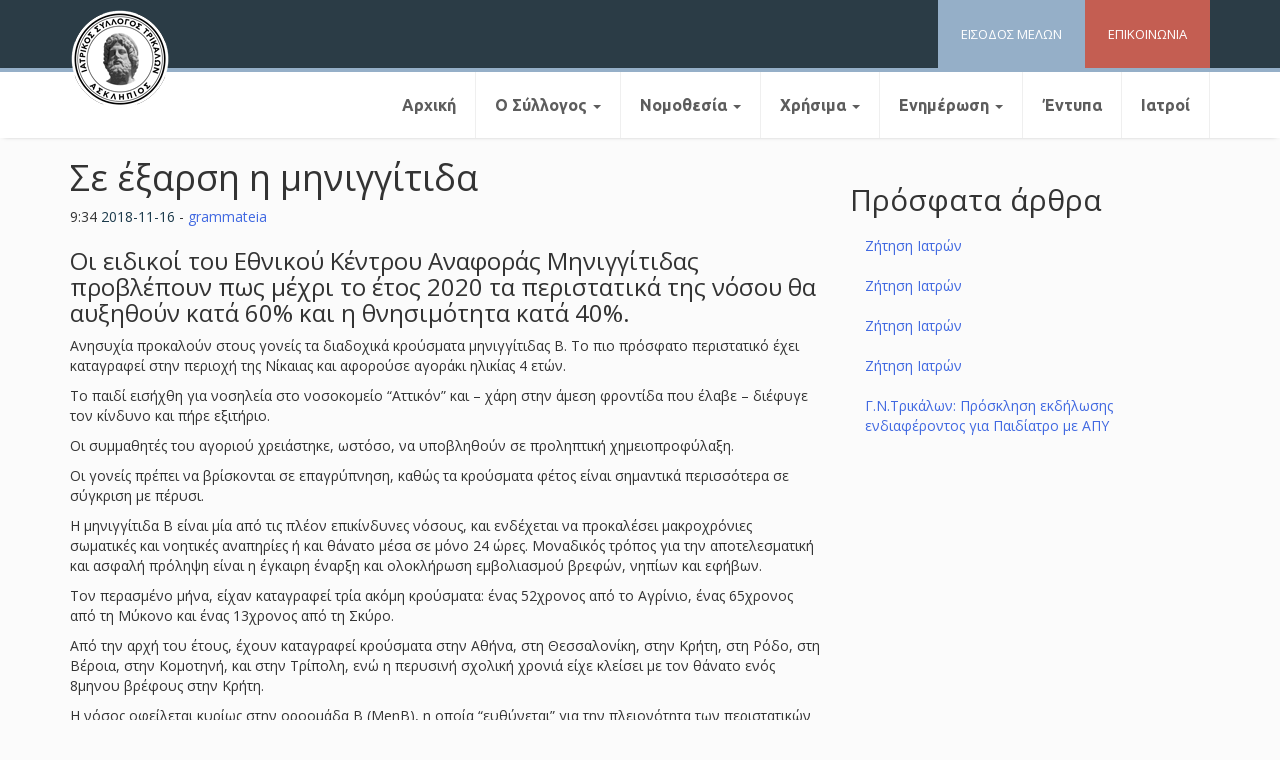

--- FILE ---
content_type: text/html; charset=UTF-8
request_url: https://istrikala.gr/%CE%B5%CE%BD%CE%B7%CE%BC%CE%AD%CF%81%CF%89%CF%83%CE%B7/%CE%B3%CE%B5%CE%BD%CE%B9%CE%BA%CE%AC/%CF%83%CE%B5-%CE%AD%CE%BE%CE%B1%CF%81%CF%83%CE%B7-%CE%B7-%CE%BC%CE%B7%CE%BD%CE%B9%CE%B3%CE%B3%CE%AF%CF%84%CE%B9%CE%B4%CE%B1/
body_size: 12463
content:
<!DOCTYPE html>
<html lang="el">
<head>
<meta charset="UTF-8">
<meta name="viewport" content="width=device-width, initial-scale=1">
<link rel="profile" href="https://gmpg.org/xfn/11">

<title>Σε έξαρση η μηνιγγίτιδα &#8211; Ιατρικός Σύλλογος Τρικάλων</title>
<meta name='robots' content='max-image-preview:large' />
<link rel="alternate" type="application/rss+xml" title="Ροή RSS &raquo; Ιατρικός Σύλλογος Τρικάλων" href="https://istrikala.gr/feed/" />
<link rel="alternate" type="application/rss+xml" title="Ροή Σχολίων &raquo; Ιατρικός Σύλλογος Τρικάλων" href="https://istrikala.gr/comments/feed/" />
<link rel="alternate" type="application/rss+xml" title="Ροή Σχολίων Ιατρικός Σύλλογος Τρικάλων &raquo; Σε έξαρση η μηνιγγίτιδα" href="https://istrikala.gr/%ce%b5%ce%bd%ce%b7%ce%bc%ce%ad%cf%81%cf%89%cf%83%ce%b7/%ce%b3%ce%b5%ce%bd%ce%b9%ce%ba%ce%ac/%cf%83%ce%b5-%ce%ad%ce%be%ce%b1%cf%81%cf%83%ce%b7-%ce%b7-%ce%bc%ce%b7%ce%bd%ce%b9%ce%b3%ce%b3%ce%af%cf%84%ce%b9%ce%b4%ce%b1/feed/" />
<link rel="alternate" title="oEmbed (JSON)" type="application/json+oembed" href="https://istrikala.gr/wp-json/oembed/1.0/embed?url=https%3A%2F%2Fistrikala.gr%2F%25ce%25b5%25ce%25bd%25ce%25b7%25ce%25bc%25ce%25ad%25cf%2581%25cf%2589%25cf%2583%25ce%25b7%2F%25ce%25b3%25ce%25b5%25ce%25bd%25ce%25b9%25ce%25ba%25ce%25ac%2F%25cf%2583%25ce%25b5-%25ce%25ad%25ce%25be%25ce%25b1%25cf%2581%25cf%2583%25ce%25b7-%25ce%25b7-%25ce%25bc%25ce%25b7%25ce%25bd%25ce%25b9%25ce%25b3%25ce%25b3%25ce%25af%25cf%2584%25ce%25b9%25ce%25b4%25ce%25b1%2F" />
<link rel="alternate" title="oEmbed (XML)" type="text/xml+oembed" href="https://istrikala.gr/wp-json/oembed/1.0/embed?url=https%3A%2F%2Fistrikala.gr%2F%25ce%25b5%25ce%25bd%25ce%25b7%25ce%25bc%25ce%25ad%25cf%2581%25cf%2589%25cf%2583%25ce%25b7%2F%25ce%25b3%25ce%25b5%25ce%25bd%25ce%25b9%25ce%25ba%25ce%25ac%2F%25cf%2583%25ce%25b5-%25ce%25ad%25ce%25be%25ce%25b1%25cf%2581%25cf%2583%25ce%25b7-%25ce%25b7-%25ce%25bc%25ce%25b7%25ce%25bd%25ce%25b9%25ce%25b3%25ce%25b3%25ce%25af%25cf%2584%25ce%25b9%25ce%25b4%25ce%25b1%2F&#038;format=xml" />
<style id='wp-img-auto-sizes-contain-inline-css' type='text/css'>
img:is([sizes=auto i],[sizes^="auto," i]){contain-intrinsic-size:3000px 1500px}
/*# sourceURL=wp-img-auto-sizes-contain-inline-css */
</style>
<style id='wp-emoji-styles-inline-css' type='text/css'>

	img.wp-smiley, img.emoji {
		display: inline !important;
		border: none !important;
		box-shadow: none !important;
		height: 1em !important;
		width: 1em !important;
		margin: 0 0.07em !important;
		vertical-align: -0.1em !important;
		background: none !important;
		padding: 0 !important;
	}
/*# sourceURL=wp-emoji-styles-inline-css */
</style>
<style id='wp-block-library-inline-css' type='text/css'>
:root{--wp-block-synced-color:#7a00df;--wp-block-synced-color--rgb:122,0,223;--wp-bound-block-color:var(--wp-block-synced-color);--wp-editor-canvas-background:#ddd;--wp-admin-theme-color:#007cba;--wp-admin-theme-color--rgb:0,124,186;--wp-admin-theme-color-darker-10:#006ba1;--wp-admin-theme-color-darker-10--rgb:0,107,160.5;--wp-admin-theme-color-darker-20:#005a87;--wp-admin-theme-color-darker-20--rgb:0,90,135;--wp-admin-border-width-focus:2px}@media (min-resolution:192dpi){:root{--wp-admin-border-width-focus:1.5px}}.wp-element-button{cursor:pointer}:root .has-very-light-gray-background-color{background-color:#eee}:root .has-very-dark-gray-background-color{background-color:#313131}:root .has-very-light-gray-color{color:#eee}:root .has-very-dark-gray-color{color:#313131}:root .has-vivid-green-cyan-to-vivid-cyan-blue-gradient-background{background:linear-gradient(135deg,#00d084,#0693e3)}:root .has-purple-crush-gradient-background{background:linear-gradient(135deg,#34e2e4,#4721fb 50%,#ab1dfe)}:root .has-hazy-dawn-gradient-background{background:linear-gradient(135deg,#faaca8,#dad0ec)}:root .has-subdued-olive-gradient-background{background:linear-gradient(135deg,#fafae1,#67a671)}:root .has-atomic-cream-gradient-background{background:linear-gradient(135deg,#fdd79a,#004a59)}:root .has-nightshade-gradient-background{background:linear-gradient(135deg,#330968,#31cdcf)}:root .has-midnight-gradient-background{background:linear-gradient(135deg,#020381,#2874fc)}:root{--wp--preset--font-size--normal:16px;--wp--preset--font-size--huge:42px}.has-regular-font-size{font-size:1em}.has-larger-font-size{font-size:2.625em}.has-normal-font-size{font-size:var(--wp--preset--font-size--normal)}.has-huge-font-size{font-size:var(--wp--preset--font-size--huge)}.has-text-align-center{text-align:center}.has-text-align-left{text-align:left}.has-text-align-right{text-align:right}.has-fit-text{white-space:nowrap!important}#end-resizable-editor-section{display:none}.aligncenter{clear:both}.items-justified-left{justify-content:flex-start}.items-justified-center{justify-content:center}.items-justified-right{justify-content:flex-end}.items-justified-space-between{justify-content:space-between}.screen-reader-text{border:0;clip-path:inset(50%);height:1px;margin:-1px;overflow:hidden;padding:0;position:absolute;width:1px;word-wrap:normal!important}.screen-reader-text:focus{background-color:#ddd;clip-path:none;color:#444;display:block;font-size:1em;height:auto;left:5px;line-height:normal;padding:15px 23px 14px;text-decoration:none;top:5px;width:auto;z-index:100000}html :where(.has-border-color){border-style:solid}html :where([style*=border-top-color]){border-top-style:solid}html :where([style*=border-right-color]){border-right-style:solid}html :where([style*=border-bottom-color]){border-bottom-style:solid}html :where([style*=border-left-color]){border-left-style:solid}html :where([style*=border-width]){border-style:solid}html :where([style*=border-top-width]){border-top-style:solid}html :where([style*=border-right-width]){border-right-style:solid}html :where([style*=border-bottom-width]){border-bottom-style:solid}html :where([style*=border-left-width]){border-left-style:solid}html :where(img[class*=wp-image-]){height:auto;max-width:100%}:where(figure){margin:0 0 1em}html :where(.is-position-sticky){--wp-admin--admin-bar--position-offset:var(--wp-admin--admin-bar--height,0px)}@media screen and (max-width:600px){html :where(.is-position-sticky){--wp-admin--admin-bar--position-offset:0px}}

/*# sourceURL=wp-block-library-inline-css */
</style><style id='global-styles-inline-css' type='text/css'>
:root{--wp--preset--aspect-ratio--square: 1;--wp--preset--aspect-ratio--4-3: 4/3;--wp--preset--aspect-ratio--3-4: 3/4;--wp--preset--aspect-ratio--3-2: 3/2;--wp--preset--aspect-ratio--2-3: 2/3;--wp--preset--aspect-ratio--16-9: 16/9;--wp--preset--aspect-ratio--9-16: 9/16;--wp--preset--color--black: #000000;--wp--preset--color--cyan-bluish-gray: #abb8c3;--wp--preset--color--white: #ffffff;--wp--preset--color--pale-pink: #f78da7;--wp--preset--color--vivid-red: #cf2e2e;--wp--preset--color--luminous-vivid-orange: #ff6900;--wp--preset--color--luminous-vivid-amber: #fcb900;--wp--preset--color--light-green-cyan: #7bdcb5;--wp--preset--color--vivid-green-cyan: #00d084;--wp--preset--color--pale-cyan-blue: #8ed1fc;--wp--preset--color--vivid-cyan-blue: #0693e3;--wp--preset--color--vivid-purple: #9b51e0;--wp--preset--gradient--vivid-cyan-blue-to-vivid-purple: linear-gradient(135deg,rgb(6,147,227) 0%,rgb(155,81,224) 100%);--wp--preset--gradient--light-green-cyan-to-vivid-green-cyan: linear-gradient(135deg,rgb(122,220,180) 0%,rgb(0,208,130) 100%);--wp--preset--gradient--luminous-vivid-amber-to-luminous-vivid-orange: linear-gradient(135deg,rgb(252,185,0) 0%,rgb(255,105,0) 100%);--wp--preset--gradient--luminous-vivid-orange-to-vivid-red: linear-gradient(135deg,rgb(255,105,0) 0%,rgb(207,46,46) 100%);--wp--preset--gradient--very-light-gray-to-cyan-bluish-gray: linear-gradient(135deg,rgb(238,238,238) 0%,rgb(169,184,195) 100%);--wp--preset--gradient--cool-to-warm-spectrum: linear-gradient(135deg,rgb(74,234,220) 0%,rgb(151,120,209) 20%,rgb(207,42,186) 40%,rgb(238,44,130) 60%,rgb(251,105,98) 80%,rgb(254,248,76) 100%);--wp--preset--gradient--blush-light-purple: linear-gradient(135deg,rgb(255,206,236) 0%,rgb(152,150,240) 100%);--wp--preset--gradient--blush-bordeaux: linear-gradient(135deg,rgb(254,205,165) 0%,rgb(254,45,45) 50%,rgb(107,0,62) 100%);--wp--preset--gradient--luminous-dusk: linear-gradient(135deg,rgb(255,203,112) 0%,rgb(199,81,192) 50%,rgb(65,88,208) 100%);--wp--preset--gradient--pale-ocean: linear-gradient(135deg,rgb(255,245,203) 0%,rgb(182,227,212) 50%,rgb(51,167,181) 100%);--wp--preset--gradient--electric-grass: linear-gradient(135deg,rgb(202,248,128) 0%,rgb(113,206,126) 100%);--wp--preset--gradient--midnight: linear-gradient(135deg,rgb(2,3,129) 0%,rgb(40,116,252) 100%);--wp--preset--font-size--small: 13px;--wp--preset--font-size--medium: 20px;--wp--preset--font-size--large: 36px;--wp--preset--font-size--x-large: 42px;--wp--preset--spacing--20: 0.44rem;--wp--preset--spacing--30: 0.67rem;--wp--preset--spacing--40: 1rem;--wp--preset--spacing--50: 1.5rem;--wp--preset--spacing--60: 2.25rem;--wp--preset--spacing--70: 3.38rem;--wp--preset--spacing--80: 5.06rem;--wp--preset--shadow--natural: 6px 6px 9px rgba(0, 0, 0, 0.2);--wp--preset--shadow--deep: 12px 12px 50px rgba(0, 0, 0, 0.4);--wp--preset--shadow--sharp: 6px 6px 0px rgba(0, 0, 0, 0.2);--wp--preset--shadow--outlined: 6px 6px 0px -3px rgb(255, 255, 255), 6px 6px rgb(0, 0, 0);--wp--preset--shadow--crisp: 6px 6px 0px rgb(0, 0, 0);}:where(.is-layout-flex){gap: 0.5em;}:where(.is-layout-grid){gap: 0.5em;}body .is-layout-flex{display: flex;}.is-layout-flex{flex-wrap: wrap;align-items: center;}.is-layout-flex > :is(*, div){margin: 0;}body .is-layout-grid{display: grid;}.is-layout-grid > :is(*, div){margin: 0;}:where(.wp-block-columns.is-layout-flex){gap: 2em;}:where(.wp-block-columns.is-layout-grid){gap: 2em;}:where(.wp-block-post-template.is-layout-flex){gap: 1.25em;}:where(.wp-block-post-template.is-layout-grid){gap: 1.25em;}.has-black-color{color: var(--wp--preset--color--black) !important;}.has-cyan-bluish-gray-color{color: var(--wp--preset--color--cyan-bluish-gray) !important;}.has-white-color{color: var(--wp--preset--color--white) !important;}.has-pale-pink-color{color: var(--wp--preset--color--pale-pink) !important;}.has-vivid-red-color{color: var(--wp--preset--color--vivid-red) !important;}.has-luminous-vivid-orange-color{color: var(--wp--preset--color--luminous-vivid-orange) !important;}.has-luminous-vivid-amber-color{color: var(--wp--preset--color--luminous-vivid-amber) !important;}.has-light-green-cyan-color{color: var(--wp--preset--color--light-green-cyan) !important;}.has-vivid-green-cyan-color{color: var(--wp--preset--color--vivid-green-cyan) !important;}.has-pale-cyan-blue-color{color: var(--wp--preset--color--pale-cyan-blue) !important;}.has-vivid-cyan-blue-color{color: var(--wp--preset--color--vivid-cyan-blue) !important;}.has-vivid-purple-color{color: var(--wp--preset--color--vivid-purple) !important;}.has-black-background-color{background-color: var(--wp--preset--color--black) !important;}.has-cyan-bluish-gray-background-color{background-color: var(--wp--preset--color--cyan-bluish-gray) !important;}.has-white-background-color{background-color: var(--wp--preset--color--white) !important;}.has-pale-pink-background-color{background-color: var(--wp--preset--color--pale-pink) !important;}.has-vivid-red-background-color{background-color: var(--wp--preset--color--vivid-red) !important;}.has-luminous-vivid-orange-background-color{background-color: var(--wp--preset--color--luminous-vivid-orange) !important;}.has-luminous-vivid-amber-background-color{background-color: var(--wp--preset--color--luminous-vivid-amber) !important;}.has-light-green-cyan-background-color{background-color: var(--wp--preset--color--light-green-cyan) !important;}.has-vivid-green-cyan-background-color{background-color: var(--wp--preset--color--vivid-green-cyan) !important;}.has-pale-cyan-blue-background-color{background-color: var(--wp--preset--color--pale-cyan-blue) !important;}.has-vivid-cyan-blue-background-color{background-color: var(--wp--preset--color--vivid-cyan-blue) !important;}.has-vivid-purple-background-color{background-color: var(--wp--preset--color--vivid-purple) !important;}.has-black-border-color{border-color: var(--wp--preset--color--black) !important;}.has-cyan-bluish-gray-border-color{border-color: var(--wp--preset--color--cyan-bluish-gray) !important;}.has-white-border-color{border-color: var(--wp--preset--color--white) !important;}.has-pale-pink-border-color{border-color: var(--wp--preset--color--pale-pink) !important;}.has-vivid-red-border-color{border-color: var(--wp--preset--color--vivid-red) !important;}.has-luminous-vivid-orange-border-color{border-color: var(--wp--preset--color--luminous-vivid-orange) !important;}.has-luminous-vivid-amber-border-color{border-color: var(--wp--preset--color--luminous-vivid-amber) !important;}.has-light-green-cyan-border-color{border-color: var(--wp--preset--color--light-green-cyan) !important;}.has-vivid-green-cyan-border-color{border-color: var(--wp--preset--color--vivid-green-cyan) !important;}.has-pale-cyan-blue-border-color{border-color: var(--wp--preset--color--pale-cyan-blue) !important;}.has-vivid-cyan-blue-border-color{border-color: var(--wp--preset--color--vivid-cyan-blue) !important;}.has-vivid-purple-border-color{border-color: var(--wp--preset--color--vivid-purple) !important;}.has-vivid-cyan-blue-to-vivid-purple-gradient-background{background: var(--wp--preset--gradient--vivid-cyan-blue-to-vivid-purple) !important;}.has-light-green-cyan-to-vivid-green-cyan-gradient-background{background: var(--wp--preset--gradient--light-green-cyan-to-vivid-green-cyan) !important;}.has-luminous-vivid-amber-to-luminous-vivid-orange-gradient-background{background: var(--wp--preset--gradient--luminous-vivid-amber-to-luminous-vivid-orange) !important;}.has-luminous-vivid-orange-to-vivid-red-gradient-background{background: var(--wp--preset--gradient--luminous-vivid-orange-to-vivid-red) !important;}.has-very-light-gray-to-cyan-bluish-gray-gradient-background{background: var(--wp--preset--gradient--very-light-gray-to-cyan-bluish-gray) !important;}.has-cool-to-warm-spectrum-gradient-background{background: var(--wp--preset--gradient--cool-to-warm-spectrum) !important;}.has-blush-light-purple-gradient-background{background: var(--wp--preset--gradient--blush-light-purple) !important;}.has-blush-bordeaux-gradient-background{background: var(--wp--preset--gradient--blush-bordeaux) !important;}.has-luminous-dusk-gradient-background{background: var(--wp--preset--gradient--luminous-dusk) !important;}.has-pale-ocean-gradient-background{background: var(--wp--preset--gradient--pale-ocean) !important;}.has-electric-grass-gradient-background{background: var(--wp--preset--gradient--electric-grass) !important;}.has-midnight-gradient-background{background: var(--wp--preset--gradient--midnight) !important;}.has-small-font-size{font-size: var(--wp--preset--font-size--small) !important;}.has-medium-font-size{font-size: var(--wp--preset--font-size--medium) !important;}.has-large-font-size{font-size: var(--wp--preset--font-size--large) !important;}.has-x-large-font-size{font-size: var(--wp--preset--font-size--x-large) !important;}
/*# sourceURL=global-styles-inline-css */
</style>

<style id='classic-theme-styles-inline-css' type='text/css'>
/*! This file is auto-generated */
.wp-block-button__link{color:#fff;background-color:#32373c;border-radius:9999px;box-shadow:none;text-decoration:none;padding:calc(.667em + 2px) calc(1.333em + 2px);font-size:1.125em}.wp-block-file__button{background:#32373c;color:#fff;text-decoration:none}
/*# sourceURL=/wp-includes/css/classic-themes.min.css */
</style>
<link rel='stylesheet' id='contact-form-7-css' href='https://istrikala.gr/wp-content/plugins/contact-form-7/includes/css/styles.css?ver=6.1.4' type='text/css' media='all' />
<link rel='stylesheet' id='bootstrap-css' href='https://istrikala.gr/wp-content/themes/iatrikos/css/bootstrap.min.css?ver=6.9' type='text/css' media='all' />
<link rel='stylesheet' id='bootstrap-theme-css' href='https://istrikala.gr/wp-content/themes/iatrikos/css/bootstrap-theme.min.css?ver=6.9' type='text/css' media='all' />
<link rel='stylesheet' id='bootstrap-wps-css' href='https://istrikala.gr/wp-content/themes/iatrikos/css/bootstrap-wp.css?ver=6.9' type='text/css' media='all' />
<link rel='stylesheet' id='noesis-style-css' href='https://istrikala.gr/wp-content/themes/iatrikos/style.css?ver=6.9' type='text/css' media='all' />
<script type="text/javascript" src="https://istrikala.gr/wp-includes/js/jquery/jquery.min.js?ver=3.7.1" id="jquery-core-js"></script>
<script type="text/javascript" src="https://istrikala.gr/wp-includes/js/jquery/jquery-migrate.min.js?ver=3.4.1" id="jquery-migrate-js"></script>
<link rel="https://api.w.org/" href="https://istrikala.gr/wp-json/" /><link rel="alternate" title="JSON" type="application/json" href="https://istrikala.gr/wp-json/wp/v2/posts/8949" /><link rel="EditURI" type="application/rsd+xml" title="RSD" href="https://istrikala.gr/xmlrpc.php?rsd" />
<meta name="generator" content="WordPress 6.9" />
<link rel="canonical" href="https://istrikala.gr/%ce%b5%ce%bd%ce%b7%ce%bc%ce%ad%cf%81%cf%89%cf%83%ce%b7/%ce%b3%ce%b5%ce%bd%ce%b9%ce%ba%ce%ac/%cf%83%ce%b5-%ce%ad%ce%be%ce%b1%cf%81%cf%83%ce%b7-%ce%b7-%ce%bc%ce%b7%ce%bd%ce%b9%ce%b3%ce%b3%ce%af%cf%84%ce%b9%ce%b4%ce%b1/" />
<link rel='shortlink' href='https://istrikala.gr/?p=8949' />
<link rel="pingback" href="https://istrikala.gr/xmlrpc.php"></head>

<body class="wp-singular post-template-default single single-post postid-8949 single-format-standard wp-theme-iatrikos">
	
<header id="siteheader" class="site-header" role="banner">
	<div id="topbar">
	<div class="container">
		<div class="row">
			<div class="site-header-inner col-sm-12">

				<div class="site-branding hidden">
					<a href="https://istrikala.gr/" title="Ιατρικός Σύλλογος Τρικάλων" rel="home"><img src="https://istrikala.gr/wp-content/uploads/2018/01/istrikalalogo-1.png"></a>
			
				</div>

				<div id="quicklinks">
				<div class="topcontact quicklink">
					<a href="https://istrikala.gr/%CE%B5%CF%80%CE%B9%CE%BA%CE%BF%CE%B9%CE%BD%CF%89%CE%BD%CE%AF%CE%B1/"><span>ΕΠΙΚΟΙΝΩΝΙΑ</span></a>
				</div>
				<div class="memberslogin quicklink">
					<a href="https://istrikala.gr/members/"><span>ΕΙΣΟΔΟΣ ΜΕΛΩΝ</span></a>
				</div>
			</div>			
				
				
			</div><!-- .site-header-inner -->


			
			
		</div><!-- .row -->
	</div><!-- .container -->
		</div>

	<div id="belowbar">
		<div class="container">
		<div class="row">
			<div class="site-navigation col-sm-12">
				<nav class="site-navigation-inner">
				<div class="navbar navbar-defaultz">
					<div class="navbar-header">
						<!-- .navbar-toggle is used as the toggle for collapsed navbar content -->
						<button type="button" class="navbar-toggle" data-toggle="collapse" data-target=".navbar-collapse">
							<span class="sr-only">Toggle navigation </span>
							<span class="icon-bar"></span>
							<span class="icon-bar"></span>
							<span class="icon-bar"></span>
						</button>
	
						<!-- Your site title as branding in the menu -->
						<a class="navbar-brand" href="https://istrikala.gr/" title="Ιατρικός Σύλλογος Τρικάλων" rel="home"><img src="https://istrikala.gr/wp-content/uploads/2018/01/istrikalalogo-1.png"></a>
					</div>

					<!-- The WordPress Menu goes here -->
					<div class="collapse navbar-collapse"><ul id="main-menu" class="nav navbar-nav"><li id="menu-item-192" class="menu-item menu-item-type-custom menu-item-object-custom menu-item-home menu-item-192"><a title="Αρχική" href="https://istrikala.gr/">Αρχική</a></li>
<li id="menu-item-204" class="menu-item menu-item-type-post_type menu-item-object-page menu-item-has-children menu-item-204 dropdown"><a title="Ο Σύλλογος" href="#" data-toggle="dropdown" class="dropdown-toggle" aria-haspopup="true">Ο Σύλλογος <span class="caret"></span></a>
<ul role="menu" class=" dropdown-menu">
	<li id="menu-item-586" class="menu-item menu-item-type-post_type menu-item-object-page menu-item-586"><a title="Ιστορία" href="https://istrikala.gr/%ce%b9%cf%83%cf%84%ce%bf%cf%81%ce%b9%ce%b1/">Ιστορία</a></li>
	<li id="menu-item-196" class="menu-item menu-item-type-post_type menu-item-object-page menu-item-196"><a title="Διοικητικό Συμβούλιο" href="https://istrikala.gr/%ce%b4%ce%b9%ce%bf%ce%b9%ce%ba%ce%b7%cf%84%ce%b9%ce%ba%cf%8c-%cf%83%cf%85%ce%bc%ce%b2%ce%bf%cf%8d%ce%bb%ce%b9%ce%bf/">Διοικητικό Συμβούλιο</a></li>
	<li id="menu-item-205" class="menu-item menu-item-type-post_type menu-item-object-page menu-item-205"><a title="Πειθαρχικό Συμβούλιο" href="https://istrikala.gr/%cf%80%ce%b5%ce%b9%ce%b8%ce%b1%cf%81%cf%87%ce%b9%ce%ba%cf%8c-%cf%83%cf%85%ce%bc%ce%b2%ce%bf%cf%8d%ce%bb%ce%b9%ce%bf/">Πειθαρχικό Συμβούλιο</a></li>
	<li id="menu-item-197" class="menu-item menu-item-type-post_type menu-item-object-page menu-item-197"><a title="Εξελεγκτική Eπιτροπή" href="https://istrikala.gr/%ce%b5%ce%be%ce%b5%ce%bb%ce%b5%ce%b3%ce%ba%cf%84%ce%b9%ce%ba%ce%ae-e%cf%80%ce%b9%cf%84%cf%81%ce%bf%cf%80%ce%ae/">Εξελεγκτική Eπιτροπή</a></li>
	<li id="menu-item-198" class="menu-item menu-item-type-post_type menu-item-object-page menu-item-198"><a title="Επρόσωποι Π.Ι.Σ." href="https://istrikala.gr/%ce%b5%cf%80%cf%81%cf%8c%cf%83%cf%89%cf%80%ce%bf%ce%b9-%cf%80-%ce%b9-%cf%83/">Επρόσωποι Π.Ι.Σ.</a></li>
</ul>
</li>
<li id="menu-item-206" class="menu-item menu-item-type-custom menu-item-object-custom menu-item-has-children menu-item-206 dropdown"><a title="Νομοθεσία" href="#" data-toggle="dropdown" class="dropdown-toggle" aria-haspopup="true">Νομοθεσία <span class="caret"></span></a>
<ul role="menu" class=" dropdown-menu">
	<li id="menu-item-202" class="menu-item menu-item-type-post_type menu-item-object-page menu-item-202"><a title="Κώδικας Ιατρικής Δεοντολογίας" href="https://istrikala.gr/%ce%ba%cf%8e%ce%b4%ce%b9%ce%ba%ce%b1%cf%82-%ce%b9%ce%b1%cf%84%cf%81%ce%b9%ce%ba%ce%ae%cf%82-%ce%b4%ce%b5%ce%bf%ce%bd%cf%84%ce%bf%ce%bb%ce%bf%ce%b3%ce%af%ce%b1%cf%82/">Κώδικας Ιατρικής Δεοντολογίας</a></li>
	<li id="menu-item-200" class="menu-item menu-item-type-post_type menu-item-object-page menu-item-200"><a title="Ιατρική Νομοθεσία" href="https://istrikala.gr/%ce%b9%ce%b1%cf%84%cf%81%ce%b9%ce%ba%ce%ae-%ce%bd%ce%bf%ce%bc%ce%bf%ce%b8%ce%b5%cf%83%ce%af%ce%b1/">Ιατρική Νομοθεσία</a></li>
	<li id="menu-item-203" class="menu-item menu-item-type-post_type menu-item-object-page menu-item-203"><a title="Νομοθεσία ΕΣΥ" href="https://istrikala.gr/%ce%bd%ce%bf%ce%bc%ce%bf%ce%b8%ce%b5%cf%83%ce%af%ce%b1-%ce%b5%cf%83%cf%85/">Νομοθεσία ΕΣΥ</a></li>
	<li id="menu-item-193" class="menu-item menu-item-type-post_type menu-item-object-page menu-item-193"><a title="Ασφαλιστικά θέματα" href="https://istrikala.gr/%ce%b1%cf%83%cf%86%ce%b1%ce%bb%ce%b9%cf%83%cf%84%ce%b9%ce%ba%ce%ac-%ce%b8%ce%ad%ce%bc%ce%b1%cf%84%ce%b1/">Ασφαλιστικά θέματα</a></li>
	<li id="menu-item-617" class="menu-item menu-item-type-post_type menu-item-object-page menu-item-617"><a title="Φ.Ε.Κ." href="https://istrikala.gr/%cf%86-%ce%b5-%ce%ba/">Φ.Ε.Κ.</a></li>
</ul>
</li>
<li id="menu-item-207" class="menu-item menu-item-type-custom menu-item-object-custom menu-item-has-children menu-item-207 dropdown"><a title="Χρήσιμα" href="#" data-toggle="dropdown" class="dropdown-toggle" aria-haspopup="true">Χρήσιμα <span class="caret"></span></a>
<ul role="menu" class=" dropdown-menu">
	<li id="menu-item-96540" class="menu-item menu-item-type-post_type menu-item-object-page menu-item-96540"><a title="Οδηγίες" href="https://istrikala.gr/%ce%bf%ce%b4%ce%b7%ce%b3%ce%af%ce%b5%cf%82/">Οδηγίες</a></li>
	<li id="menu-item-201" class="menu-item menu-item-type-post_type menu-item-object-page menu-item-201"><a title="Ιατρικοί Σύλλογοι Ελλάδος" href="https://istrikala.gr/%ce%b9%ce%b1%cf%84%cf%81%ce%b9%ce%ba%ce%bf%ce%af-%cf%83%cf%8d%ce%bb%ce%bb%ce%bf%ce%b3%ce%bf%ce%b9-%ce%b5%ce%bb%ce%bb%ce%ac%ce%b4%ce%bf%cf%82/">Ιατρικοί Σύλλογοι Ελλάδος</a></li>
	<li id="menu-item-194" class="menu-item menu-item-type-post_type menu-item-object-page menu-item-194"><a title="Χρήσιμα Links" href="https://istrikala.gr/%cf%87%cf%81%ce%ae%cf%83%ce%b9%ce%bc%ce%b1-links/">Χρήσιμα Links</a></li>
</ul>
</li>
<li id="menu-item-208" class="menu-item menu-item-type-custom menu-item-object-custom menu-item-has-children menu-item-208 dropdown"><a title="Ενημέρωση" href="#" data-toggle="dropdown" class="dropdown-toggle" aria-haspopup="true">Ενημέρωση <span class="caret"></span></a>
<ul role="menu" class=" dropdown-menu">
	<li id="menu-item-212" class="menu-item menu-item-type-taxonomy menu-item-object-category menu-item-212"><a title="Ανακοινώσεις - Δελτία τύπου" href="https://istrikala.gr/category/%ce%b5%ce%bd%ce%b7%ce%bc%ce%ad%cf%81%cf%89%cf%83%ce%b7/%ce%b1%ce%bd%ce%b1%ce%ba%ce%bf%ce%b9%ce%bd%cf%8e%cf%83%ce%b5%ce%b9%cf%82-%ce%b4%ce%b5%ce%bb%cf%84%ce%af%ce%b1-%cf%84%cf%8d%cf%80%ce%bf%cf%85/">Ανακοινώσεις &#8211; Δελτία τύπου</a></li>
	<li id="menu-item-211" class="menu-item menu-item-type-taxonomy menu-item-object-category menu-item-211"><a title="Ανακοινώσεις ΠΙΣ &amp; Άλλων" href="https://istrikala.gr/category/%ce%b5%ce%bd%ce%b7%ce%bc%ce%ad%cf%81%cf%89%cf%83%ce%b7/%ce%b1%ce%bd%ce%b1%ce%ba%ce%bf%ce%b9%ce%bd%cf%8e%cf%83%ce%b5%ce%b9%cf%82-%cf%80%ce%b9%cf%83-%ce%ac%ce%bb%ce%bb%cf%89%ce%bd/">Ανακοινώσεις ΠΙΣ &amp; Άλλων</a></li>
	<li id="menu-item-13488" class="menu-item menu-item-type-taxonomy menu-item-object-category menu-item-13488"><a title="Επιστημονικά Νέα" href="https://istrikala.gr/category/%ce%b5%ce%bd%ce%b7%ce%bc%ce%ad%cf%81%cf%89%cf%83%ce%b7/%ce%b5%cf%80%ce%b9%cf%83%cf%84%ce%b7%ce%bc%ce%bf%ce%bd%ce%b9%ce%ba%ce%ac-%ce%bd%ce%ad%ce%b1/">Επιστημονικά Νέα</a></li>
	<li id="menu-item-213" class="menu-item menu-item-type-taxonomy menu-item-object-category current-post-ancestor current-menu-parent current-post-parent menu-item-213"><a title="Γενικά" href="https://istrikala.gr/category/%ce%b5%ce%bd%ce%b7%ce%bc%ce%ad%cf%81%cf%89%cf%83%ce%b7/%ce%b3%ce%b5%ce%bd%ce%b9%ce%ba%ce%ac/">Γενικά</a></li>
	<li id="menu-item-2465" class="menu-item menu-item-type-custom menu-item-object-custom menu-item-2465"><a title="Συνέδρια" href="https://istrikala.gr/conferences/">Συνέδρια</a></li>
	<li id="menu-item-214" class="menu-item menu-item-type-taxonomy menu-item-object-category menu-item-214"><a title="Μικρές Αγγελίες" href="https://istrikala.gr/category/%ce%b5%ce%bd%ce%b7%ce%bc%ce%ad%cf%81%cf%89%cf%83%ce%b7/%ce%bc%ce%b9%ce%ba%cf%81%ce%ad%cf%82-%ce%b1%ce%b3%ce%b3%ce%b5%ce%bb%ce%af%ce%b5%cf%82/">Μικρές Αγγελίες</a></li>
	<li id="menu-item-209" class="menu-item menu-item-type-taxonomy menu-item-object-category menu-item-209"><a title="Προκυρήξεις Θέσεων" href="https://istrikala.gr/category/%ce%b5%ce%bd%ce%b7%ce%bc%ce%ad%cf%81%cf%89%cf%83%ce%b7/%cf%80%cf%81%ce%bf%ce%ba%cf%85%cf%81%ce%ae%ce%be%ce%b5%ce%b9%cf%82-%ce%b8%ce%ad%cf%83%ce%b5%cf%89%ce%bd/">Προκυρήξεις Θέσεων</a></li>
</ul>
</li>
<li id="menu-item-302" class="menu-item menu-item-type-post_type menu-item-object-page menu-item-302"><a title="Έντυπα" href="https://istrikala.gr/%ce%ad%ce%bd%cf%84%cf%85%cf%80%ce%b1/">Έντυπα</a></li>
<li id="menu-item-13487" class="menu-item menu-item-type-post_type menu-item-object-page menu-item-13487"><a title="Ιατροί" href="https://istrikala.gr/%ce%b9%ce%b1%cf%84%cf%81%ce%bf%ce%af/">Ιατροί</a></li>
</ul></div>
				</div><!-- .navbar -->
				</nav><!-- .site-navigation-inner -->
			</div><!-- .site-navigation -->


		</div><!-- .row -->
	</div><!-- .container -->
		</div>
</header><!-- #siteheader -->

<div id="main-content">	<div class="container">
		<div class="row">
			<div id="primary" class="content-area col-md-8">
				<main id="main" class="site-main" role="main">

				
<article id="post-8949" class="post-8949 post type-post status-publish format-standard hentry category-7">
	<header class="entry-header">
		<h1 class="entry-title">Σε έξαρση η μηνιγγίτιδα</h1>		<div class="entry-meta">
			9:34<span class="posted-on"> <a href="https://istrikala.gr/%ce%b5%ce%bd%ce%b7%ce%bc%ce%ad%cf%81%cf%89%cf%83%ce%b7/%ce%b3%ce%b5%ce%bd%ce%b9%ce%ba%ce%ac/%cf%83%ce%b5-%ce%ad%ce%be%ce%b1%cf%81%cf%83%ce%b7-%ce%b7-%ce%bc%ce%b7%ce%bd%ce%b9%ce%b3%ce%b3%ce%af%cf%84%ce%b9%ce%b4%ce%b1/" rel="bookmark"><time class="entry-date published" datetime="2018-11-16T09:34:58+02:00">2018-11-16</time><time class="updated" datetime="2018-11-16T10:35:03+02:00">2018-11-16</time></a></span>			<span class="byline">  - <span class="author vcard"><a class="url fn n" href="https://istrikala.gr/author/grammateia/">grammateia</a></span></span>		</div><!-- .entry-meta -->
			</header><!-- .entry-header -->

	<div class="entry-content">
		<h3>Οι ειδικοί του Εθνικού Κέντρου Αναφοράς Μηνιγγίτιδας προβλέπουν πως μέχρι το έτος 2020 τα περιστατικά της νόσου θα αυξηθούν κατά 60% και η θνησιμότητα κατά 40%.</h3>
<p>Ανησυχία προκαλούν στους γονείς τα διαδοχικά κρούσματα μηνιγγίτιδας Β. Το πιο πρόσφατο περιστατικό έχει καταγραφεί στην περιοχή της Νίκαιας και αφορούσε αγοράκι ηλικίας 4 ετών.</p>
<p>Το παιδί εισήχθη για νοσηλεία στο νοσοκομείο “Αττικόν” και – χάρη στην άμεση φροντίδα που έλαβε – διέφυγε τον κίνδυνο και πήρε εξιτήριο.</p>
<p>Οι συμμαθητές του αγοριού χρειάστηκε, ωστόσο, να υποβληθούν σε προληπτική χημειοπροφύλαξη.</p>
<p>Οι γονείς πρέπει να βρίσκονται σε επαγρύπνηση, καθώς τα κρούσματα φέτος είναι σημαντικά περισσότερα σε σύγκριση με πέρυσι.</p>
<p>H μηνιγγίτιδα Β είναι μία από τις πλέον επικίνδυνες νόσους, και ενδέχεται να προκαλέσει μακροχρόνιες σωματικές και νοητικές αναπηρίες ή και θάνατο μέσα σε μόνο 24 ώρες. Μοναδικός τρόπος για την αποτελεσματική και ασφαλή πρόληψη είναι η έγκαιρη έναρξη και ολοκλήρωση εμβολιασμού βρεφών, νηπίων και εφήβων.</p>
<p>Τον περασμένο μήνα, είχαν καταγραφεί τρία ακόμη κρούσματα: ένας 52χρονος από το Αγρίνιο, ένας 65χρονος από τη Μύκονο και ένας 13χρονος από τη Σκύρο.</p>
<p>Από την αρχή του έτους, έχουν καταγραφεί κρούσματα στην Αθήνα, στη Θεσσαλονίκη, στην Κρήτη, στη Ρόδο, στη Βέροια, στην Κομοτηνή, και στην Τρίπολη, ενώ η περυσινή σχολική χρονιά είχε κλείσει με τον θάνατο ενός 8μηνου βρέφους στην Κρήτη.</p>
<p>Η νόσος οφείλεται κυρίως στην οροομάδα Β (MenB), η οποία “ευθύνεται” για την πλειονότητα των περιστατικών στην Ελλάδα και στις υπόλοιπες χώρες της Ευρώπης. Σε ετήσια βάση, καταγράφονται στην χώρα μας πάνω από 40 κρούσματα.</p>
<p>Οι ειδικοί του Εθνικού Κέντρου Αναφοράς Μηνιγγίτιδας προβλέπουν πως μέχρι το έτος 2020 τα περιστατικά της νόσου θα αυξηθούν κατά 60% και η θνησιμότητα κατά 40%.</p>
<p>Η μηνιγγίτιδα είναι μία ιδιαίτερα επικίνδυνη νόσος, η οποία δεν κάνει διακρίσεις σε ηλικίες, προσβάλλοντας μωρά, νήπια και νεαρούς ενήλικες. Εξελίσσεται ταχύτατα &#8211; μέσα σε 24 μόλις ώρες &#8211; και μπορεί να προκαλέσει μόνιμες αναπηρίες ή να οδηγήσει ακόμα και σε θάνατο.</p>
<h4>Εμβολιασμός</h4>
<p>Ο εμβολιασμός αποτελεί ουσιαστική πρόληψη, δεδομένου ότι ένας στους δέκα ενηλίκους φέρει το βακτήριο της μηνιγγίτιδας Β. Δεν εμφανίζει συμπτώματα, αλλά μπορεί να μεταφέρει τη νόσο σε νεαρά μέλη της οικογένειας του μέσω καθημερινών συνηθειών, όπως το φιλί, ο βήχας και το φτάρνισμα.</p>
<p>Ο εμβολιασμός κατά της συγκεκριμένης νόσου κατέστη εφικτός στην Ελλάδα από το 2013, μέσω του εμβολίου, ενάντια στη μηνιγγίτιδα Β. Προστατεύει όλες τις ηλικιακές ομάδες και μπορεί να ξεκινάει από την ηλικία των 2 μηνών. Έχει ενταχθεί στο Εθνικό Πρόγραμμα Εμβολιασμών παιδιών, εφήβων και ενηλίκων για ομάδες υψηλού κινδύνου.</p>
<p>Το εμβόλιο ενδείκνυται για την ενεργητική ανοσοποίηση ατόμων ηλικίας από 2 μηνών και άνω, έναντι της διηθητικής μηνιγγιτιδοκοκκικής νόσου που προκαλείται από το βακτήριο Neisseria meningitides. Είναι το πρώτο και μοναδικό εμβόλιο που προστατεύει όλες τις ηλικιακές ομάδες και – μεταξύ αυτών – και τα βρέφη, τα οποία αντιμετωπίζουν τον μεγαλύτερο κίνδυνο.</p>
<h4>Συμπτώματα</h4>
<p>Η μηνιγγίτιδα Β αποτελεί την πλέον “ύπουλη” μορφή της νόσου και προκαλεί το 90% των περιστατικών μηνιγγίτιδας που καταγράφονται στην Ελλάδα. Κρίσιμες είναι οι πρώτες ώρες εκδήλωσης, καθώς είναι πολύ πιθανό να μπερδέψει τους γονείς και να θεωρήσουν πως το παιδί τους έχει συμπτώματα απλής γρίπης.</p>
<p>Η μηνιγγιτικοκοκκική νόσος ξεκινά με συμπτώματα μίας απλής ίωσης, όπως πυρετός, εμετός και πονοκέφαλος. Ο υψηλός πυρετός, ο πονοκέφαλος, ο εμετός και η φωτοφοβία ενδέχεται να προκαλέσουν σύγχυση και να κάνουν ένα τραγικό λάθος: να περιμένουν μέχρι να υποχωρήσουν τα συμπτώματα και να μην αναζητήσουν βοήθεια ειδικού.</p>
<p>Όσο οι γονείς μένουν αδρανείς, η νόσος εξελίσσεται ραγδαία σε βακτηριακή μηνιγγίτιδα και σηψαιμία, οδηγώντας στο μοιραίο μέσα σε 24 ώρες. Οι καταστάσεις αυτές απαιτούν επείγουσα νοσηλεία στη μονάδα εντατικής θεραπείας. Οι πιο ευάλωτες ομάδες είναι τα βρέφη ηλικίας κάτω του 1 έτους και ακολουθούν τα νήπια ηλικίας 1 έως 4 ετών.</p>
<p>Ένας στους δέκα ασθενείς που προσβάλλονται από μηνιγγιτιδοκοκκική νόσο χάνει τελικά τη ζωή του, παρά τη θεραπεία. Το 20% όσων επιβιώνουν εκδηλώνουν μόνιμες αναπηρίες, όπως εγκεφαλική βλάβη, απώλεια ακοής και μαθησιακές δυσκολίες.</p>
<p>&nbsp;</p>
<p>Πηγη:https://www.iatronet.gr</p>
	</div><!-- .entry-content -->

	<footer class="entry-footer">
		<span class="cat-links">Posted in <a href="https://istrikala.gr/category/%ce%b5%ce%bd%ce%b7%ce%bc%ce%ad%cf%81%cf%89%cf%83%ce%b7/%ce%b3%ce%b5%ce%bd%ce%b9%ce%ba%ce%ac/" rel="category tag">Γενικά</a></span>	</footer><!-- .entry-footer -->
</article><!-- #post-## -->

				</main><!-- #main -->
			</div><!-- #primary -->


<aside id="secondary" class="widget-area col-md-4" role="complementary">
	
		<section id="recent-posts-2" class="widget widget_recent_entries">
		<h2 class="widget-title">Πρόσφατα άρθρα</h2>
		<ul>
											<li>
					<a href="https://istrikala.gr/%ce%b5%ce%bd%ce%b7%ce%bc%ce%ad%cf%81%cf%89%cf%83%ce%b7/%ce%bc%ce%b9%ce%ba%cf%81%ce%ad%cf%82-%ce%b1%ce%b3%ce%b3%ce%b5%ce%bb%ce%af%ce%b5%cf%82/%ce%b6%ce%ae%cf%84%ce%b7%cf%83%ce%b7-%ce%b9%ce%b1%cf%84%cf%81%cf%8e%ce%bd-327/">Ζήτηση Ιατρών</a>
									</li>
											<li>
					<a href="https://istrikala.gr/%ce%b5%ce%bd%ce%b7%ce%bc%ce%ad%cf%81%cf%89%cf%83%ce%b7/%ce%bc%ce%b9%ce%ba%cf%81%ce%ad%cf%82-%ce%b1%ce%b3%ce%b3%ce%b5%ce%bb%ce%af%ce%b5%cf%82/%ce%b6%ce%ae%cf%84%ce%b7%cf%83%ce%b7-%ce%b9%ce%b1%cf%84%cf%81%cf%8e%ce%bd-326/">Ζήτηση Ιατρών</a>
									</li>
											<li>
					<a href="https://istrikala.gr/%ce%b5%ce%bd%ce%b7%ce%bc%ce%ad%cf%81%cf%89%cf%83%ce%b7/%ce%bc%ce%b9%ce%ba%cf%81%ce%ad%cf%82-%ce%b1%ce%b3%ce%b3%ce%b5%ce%bb%ce%af%ce%b5%cf%82/%ce%b6%ce%ae%cf%84%ce%b7%cf%83%ce%b7-%ce%b9%ce%b1%cf%84%cf%81%cf%8e%ce%bd-325/">Ζήτηση Ιατρών</a>
									</li>
											<li>
					<a href="https://istrikala.gr/%ce%b5%ce%bd%ce%b7%ce%bc%ce%ad%cf%81%cf%89%cf%83%ce%b7/%ce%bc%ce%b9%ce%ba%cf%81%ce%ad%cf%82-%ce%b1%ce%b3%ce%b3%ce%b5%ce%bb%ce%af%ce%b5%cf%82/%ce%b6%ce%ae%cf%84%ce%b7%cf%83%ce%b7-%ce%b9%ce%b1%cf%84%cf%81%cf%8e%ce%bd-324/">Ζήτηση Ιατρών</a>
									</li>
											<li>
					<a href="https://istrikala.gr/%ce%b5%ce%bd%ce%b7%ce%bc%ce%ad%cf%81%cf%89%cf%83%ce%b7/%ce%bc%ce%b9%ce%ba%cf%81%ce%ad%cf%82-%ce%b1%ce%b3%ce%b3%ce%b5%ce%bb%ce%af%ce%b5%cf%82/%ce%b3-%ce%bd-%cf%84%cf%81%ce%b9%ce%ba%ce%ac%ce%bb%cf%89%ce%bd-%cf%80%cf%81%cf%8c%cf%83%ce%ba%ce%bb%ce%b7%cf%83%ce%b7-%ce%b5%ce%ba%ce%b4%ce%ae%ce%bb%cf%89%cf%83%ce%b7%cf%82-%ce%b5%ce%bd%ce%b4%ce%b9-3/">Γ.Ν.Τρικάλων: Πρόσκληση εκδήλωσης ενδιαφέροντος για Παιδίατρο  με ΑΠΥ</a>
									</li>
					</ul>

		</section></aside><!-- #secondary -->
		</div><!-- .row -->
	</div><!-- .container -->

	</div><!-- #main-content -->

	<footer id="colophon" class="site-footer" role="contentinfo">
		<div class="container">
			<div id="footer-widgets" class="row">
					            	            	            	            	            			</div><!-- #footer-widgets -->
			<div id="copyrights" class="row">
				<div class="site-info col-md-12 text-center">
					<h5>
						ΙΑΤΡΙΚΟΣ ΣΥΛΛΟΓΟΣ ΤΡΙΚΑΛΩΝ "Ο ΑΣΚΛΗΠΙΟΣ"
					</h5><p>
Βύρωνος 17, Τρίκαλα, 42131 <br>
2431028805<br>
<a href="/cdn-cgi/l/email-protection" class="__cf_email__" data-cfemail="dcb5b2bab39cb5afa8aeb5b7bdb0bdf2bbae">[email&#160;protected]</a>
					</p>
					
				</div><!-- .site-info -->
				
				<div class="row">
				<div class="site-info col-md-6">
					<p>© 2025 | ΙΑΤΡΙΚΟΣ ΣΥΛΛΟΓΟΣ ΤΡΙΚΑΛΩΝ </p>
				</div><!-- .site-info -->
<div class="site-info col-md-6 text-right">
					<a href="http://mindrop.gr"><img src="https://istrikala.gr/wp-content/uploads/2019/04/mindrop-production-1.png"></a>
				</div>
			</div>
				
				
			</div><!-- #copyrights -->
		</div><!-- .container -->
	</footer><!-- #colophon -->

<script data-cfasync="false" src="/cdn-cgi/scripts/5c5dd728/cloudflare-static/email-decode.min.js"></script><script type="speculationrules">
{"prefetch":[{"source":"document","where":{"and":[{"href_matches":"/*"},{"not":{"href_matches":["/wp-*.php","/wp-admin/*","/wp-content/uploads/*","/wp-content/*","/wp-content/plugins/*","/wp-content/themes/iatrikos/*","/*\\?(.+)"]}},{"not":{"selector_matches":"a[rel~=\"nofollow\"]"}},{"not":{"selector_matches":".no-prefetch, .no-prefetch a"}}]},"eagerness":"conservative"}]}
</script>
<script type="text/javascript" src="https://istrikala.gr/wp-includes/js/dist/hooks.min.js?ver=dd5603f07f9220ed27f1" id="wp-hooks-js"></script>
<script type="text/javascript" src="https://istrikala.gr/wp-includes/js/dist/i18n.min.js?ver=c26c3dc7bed366793375" id="wp-i18n-js"></script>
<script type="text/javascript" id="wp-i18n-js-after">
/* <![CDATA[ */
wp.i18n.setLocaleData( { 'text direction\u0004ltr': [ 'ltr' ] } );
//# sourceURL=wp-i18n-js-after
/* ]]> */
</script>
<script type="text/javascript" src="https://istrikala.gr/wp-content/plugins/contact-form-7/includes/swv/js/index.js?ver=6.1.4" id="swv-js"></script>
<script type="text/javascript" id="contact-form-7-js-translations">
/* <![CDATA[ */
( function( domain, translations ) {
	var localeData = translations.locale_data[ domain ] || translations.locale_data.messages;
	localeData[""].domain = domain;
	wp.i18n.setLocaleData( localeData, domain );
} )( "contact-form-7", {"translation-revision-date":"2024-08-02 09:16:28+0000","generator":"GlotPress\/4.0.1","domain":"messages","locale_data":{"messages":{"":{"domain":"messages","plural-forms":"nplurals=2; plural=n != 1;","lang":"el_GR"},"This contact form is placed in the wrong place.":["\u0397 \u03c6\u03cc\u03c1\u03bc\u03b1 \u03b5\u03c0\u03b9\u03ba\u03bf\u03b9\u03bd\u03c9\u03bd\u03af\u03b1\u03c2 \u03b5\u03af\u03bd\u03b1\u03b9 \u03c3\u03b5 \u03bb\u03ac\u03b8\u03bf\u03c2 \u03b8\u03ad\u03c3\u03b7."],"Error:":["\u03a3\u03c6\u03ac\u03bb\u03bc\u03b1:"]}},"comment":{"reference":"includes\/js\/index.js"}} );
//# sourceURL=contact-form-7-js-translations
/* ]]> */
</script>
<script type="text/javascript" id="contact-form-7-js-before">
/* <![CDATA[ */
var wpcf7 = {
    "api": {
        "root": "https:\/\/istrikala.gr\/wp-json\/",
        "namespace": "contact-form-7\/v1"
    }
};
//# sourceURL=contact-form-7-js-before
/* ]]> */
</script>
<script type="text/javascript" src="https://istrikala.gr/wp-content/plugins/contact-form-7/includes/js/index.js?ver=6.1.4" id="contact-form-7-js"></script>
<script type="text/javascript" src="https://istrikala.gr/wp-content/themes/iatrikos/js/bootstrap.min.js?ver=6.9" id="bootstrap-js-js"></script>
<script type="text/javascript" src="https://istrikala.gr/wp-content/themes/iatrikos/js/bootstrap-wp.js?ver=6.9" id="bootstrap-wp-js"></script>
<script type="text/javascript" src="https://istrikala.gr/wp-content/themes/iatrikos/js/navigation.js?ver=20151215" id="noesis-navigation-js"></script>
<script type="text/javascript" src="https://istrikala.gr/wp-content/themes/iatrikos/js/skip-link-focus-fix.js?ver=20151215" id="noesis-skip-link-focus-fix-js"></script>
<script type="text/javascript" src="https://istrikala.gr/wp-includes/js/comment-reply.min.js?ver=6.9" id="comment-reply-js" async="async" data-wp-strategy="async" fetchpriority="low"></script>
<script id="wp-emoji-settings" type="application/json">
{"baseUrl":"https://s.w.org/images/core/emoji/17.0.2/72x72/","ext":".png","svgUrl":"https://s.w.org/images/core/emoji/17.0.2/svg/","svgExt":".svg","source":{"concatemoji":"https://istrikala.gr/wp-includes/js/wp-emoji-release.min.js?ver=6.9"}}
</script>
<script type="module">
/* <![CDATA[ */
/*! This file is auto-generated */
const a=JSON.parse(document.getElementById("wp-emoji-settings").textContent),o=(window._wpemojiSettings=a,"wpEmojiSettingsSupports"),s=["flag","emoji"];function i(e){try{var t={supportTests:e,timestamp:(new Date).valueOf()};sessionStorage.setItem(o,JSON.stringify(t))}catch(e){}}function c(e,t,n){e.clearRect(0,0,e.canvas.width,e.canvas.height),e.fillText(t,0,0);t=new Uint32Array(e.getImageData(0,0,e.canvas.width,e.canvas.height).data);e.clearRect(0,0,e.canvas.width,e.canvas.height),e.fillText(n,0,0);const a=new Uint32Array(e.getImageData(0,0,e.canvas.width,e.canvas.height).data);return t.every((e,t)=>e===a[t])}function p(e,t){e.clearRect(0,0,e.canvas.width,e.canvas.height),e.fillText(t,0,0);var n=e.getImageData(16,16,1,1);for(let e=0;e<n.data.length;e++)if(0!==n.data[e])return!1;return!0}function u(e,t,n,a){switch(t){case"flag":return n(e,"\ud83c\udff3\ufe0f\u200d\u26a7\ufe0f","\ud83c\udff3\ufe0f\u200b\u26a7\ufe0f")?!1:!n(e,"\ud83c\udde8\ud83c\uddf6","\ud83c\udde8\u200b\ud83c\uddf6")&&!n(e,"\ud83c\udff4\udb40\udc67\udb40\udc62\udb40\udc65\udb40\udc6e\udb40\udc67\udb40\udc7f","\ud83c\udff4\u200b\udb40\udc67\u200b\udb40\udc62\u200b\udb40\udc65\u200b\udb40\udc6e\u200b\udb40\udc67\u200b\udb40\udc7f");case"emoji":return!a(e,"\ud83e\u1fac8")}return!1}function f(e,t,n,a){let r;const o=(r="undefined"!=typeof WorkerGlobalScope&&self instanceof WorkerGlobalScope?new OffscreenCanvas(300,150):document.createElement("canvas")).getContext("2d",{willReadFrequently:!0}),s=(o.textBaseline="top",o.font="600 32px Arial",{});return e.forEach(e=>{s[e]=t(o,e,n,a)}),s}function r(e){var t=document.createElement("script");t.src=e,t.defer=!0,document.head.appendChild(t)}a.supports={everything:!0,everythingExceptFlag:!0},new Promise(t=>{let n=function(){try{var e=JSON.parse(sessionStorage.getItem(o));if("object"==typeof e&&"number"==typeof e.timestamp&&(new Date).valueOf()<e.timestamp+604800&&"object"==typeof e.supportTests)return e.supportTests}catch(e){}return null}();if(!n){if("undefined"!=typeof Worker&&"undefined"!=typeof OffscreenCanvas&&"undefined"!=typeof URL&&URL.createObjectURL&&"undefined"!=typeof Blob)try{var e="postMessage("+f.toString()+"("+[JSON.stringify(s),u.toString(),c.toString(),p.toString()].join(",")+"));",a=new Blob([e],{type:"text/javascript"});const r=new Worker(URL.createObjectURL(a),{name:"wpTestEmojiSupports"});return void(r.onmessage=e=>{i(n=e.data),r.terminate(),t(n)})}catch(e){}i(n=f(s,u,c,p))}t(n)}).then(e=>{for(const n in e)a.supports[n]=e[n],a.supports.everything=a.supports.everything&&a.supports[n],"flag"!==n&&(a.supports.everythingExceptFlag=a.supports.everythingExceptFlag&&a.supports[n]);var t;a.supports.everythingExceptFlag=a.supports.everythingExceptFlag&&!a.supports.flag,a.supports.everything||((t=a.source||{}).concatemoji?r(t.concatemoji):t.wpemoji&&t.twemoji&&(r(t.twemoji),r(t.wpemoji)))});
//# sourceURL=https://istrikala.gr/wp-includes/js/wp-emoji-loader.min.js
/* ]]> */
</script>

<script defer src="https://static.cloudflareinsights.com/beacon.min.js/vcd15cbe7772f49c399c6a5babf22c1241717689176015" integrity="sha512-ZpsOmlRQV6y907TI0dKBHq9Md29nnaEIPlkf84rnaERnq6zvWvPUqr2ft8M1aS28oN72PdrCzSjY4U6VaAw1EQ==" data-cf-beacon='{"version":"2024.11.0","token":"c3301d0b6f4e441b8050f723499cbd59","r":1,"server_timing":{"name":{"cfCacheStatus":true,"cfEdge":true,"cfExtPri":true,"cfL4":true,"cfOrigin":true,"cfSpeedBrain":true},"location_startswith":null}}' crossorigin="anonymous"></script>
</body>
</html>
